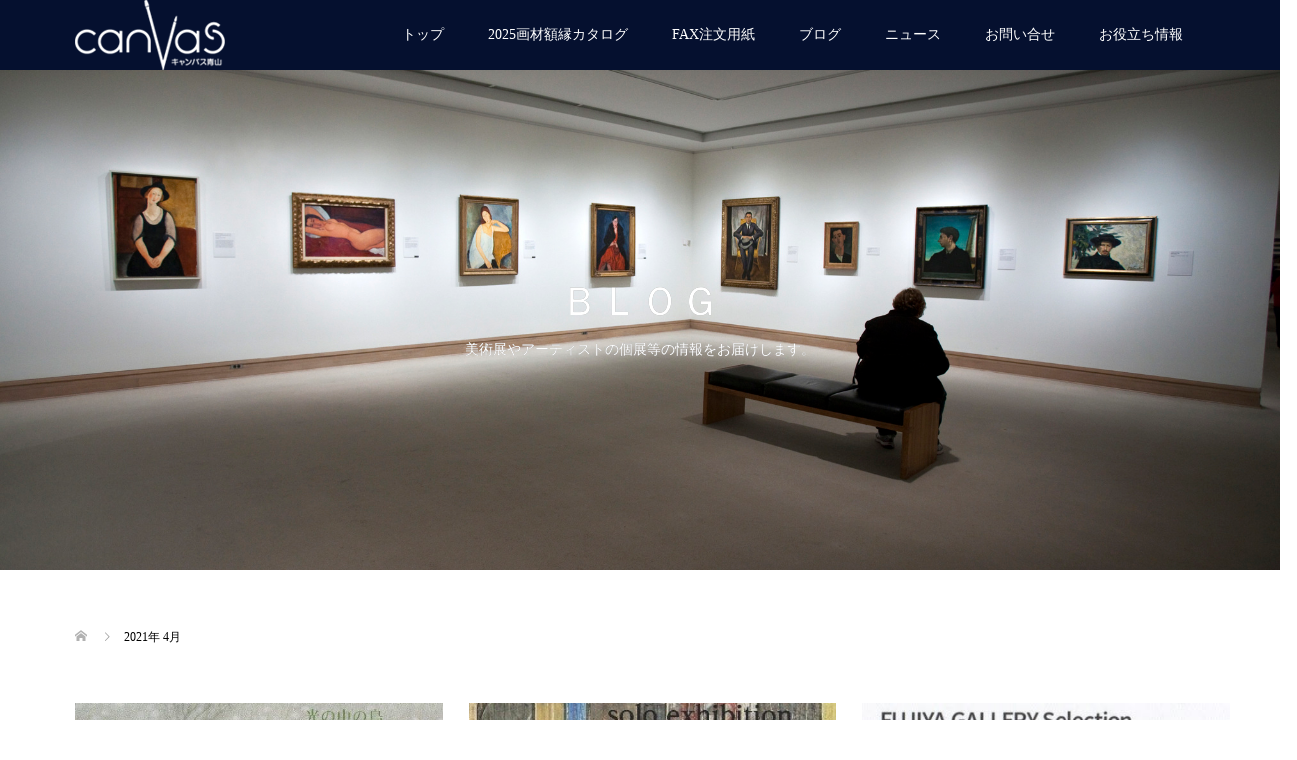

--- FILE ---
content_type: text/html; charset=UTF-8
request_url: http://canvas-net.jp/2021/04/
body_size: 12210
content:
<!DOCTYPE html>
<html lang="ja">
<head>
<meta charset="UTF-8">
<meta name="description" content="2021年 4月の記事一覧">
<meta name="viewport" content="width=device-width">
<title>2021年 4月の記事一覧 &#8211; キャンバス青山</title>
<meta name='robots' content='max-image-preview:large' />
<link rel='dns-prefetch' href='//s.w.org' />
<script type="text/javascript">
window._wpemojiSettings = {"baseUrl":"https:\/\/s.w.org\/images\/core\/emoji\/13.1.0\/72x72\/","ext":".png","svgUrl":"https:\/\/s.w.org\/images\/core\/emoji\/13.1.0\/svg\/","svgExt":".svg","source":{"concatemoji":"http:\/\/canvas-net.jp\/kanri2\/wp-includes\/js\/wp-emoji-release.min.js?ver=5.9.12"}};
/*! This file is auto-generated */
!function(e,a,t){var n,r,o,i=a.createElement("canvas"),p=i.getContext&&i.getContext("2d");function s(e,t){var a=String.fromCharCode;p.clearRect(0,0,i.width,i.height),p.fillText(a.apply(this,e),0,0);e=i.toDataURL();return p.clearRect(0,0,i.width,i.height),p.fillText(a.apply(this,t),0,0),e===i.toDataURL()}function c(e){var t=a.createElement("script");t.src=e,t.defer=t.type="text/javascript",a.getElementsByTagName("head")[0].appendChild(t)}for(o=Array("flag","emoji"),t.supports={everything:!0,everythingExceptFlag:!0},r=0;r<o.length;r++)t.supports[o[r]]=function(e){if(!p||!p.fillText)return!1;switch(p.textBaseline="top",p.font="600 32px Arial",e){case"flag":return s([127987,65039,8205,9895,65039],[127987,65039,8203,9895,65039])?!1:!s([55356,56826,55356,56819],[55356,56826,8203,55356,56819])&&!s([55356,57332,56128,56423,56128,56418,56128,56421,56128,56430,56128,56423,56128,56447],[55356,57332,8203,56128,56423,8203,56128,56418,8203,56128,56421,8203,56128,56430,8203,56128,56423,8203,56128,56447]);case"emoji":return!s([10084,65039,8205,55357,56613],[10084,65039,8203,55357,56613])}return!1}(o[r]),t.supports.everything=t.supports.everything&&t.supports[o[r]],"flag"!==o[r]&&(t.supports.everythingExceptFlag=t.supports.everythingExceptFlag&&t.supports[o[r]]);t.supports.everythingExceptFlag=t.supports.everythingExceptFlag&&!t.supports.flag,t.DOMReady=!1,t.readyCallback=function(){t.DOMReady=!0},t.supports.everything||(n=function(){t.readyCallback()},a.addEventListener?(a.addEventListener("DOMContentLoaded",n,!1),e.addEventListener("load",n,!1)):(e.attachEvent("onload",n),a.attachEvent("onreadystatechange",function(){"complete"===a.readyState&&t.readyCallback()})),(n=t.source||{}).concatemoji?c(n.concatemoji):n.wpemoji&&n.twemoji&&(c(n.twemoji),c(n.wpemoji)))}(window,document,window._wpemojiSettings);
</script>
<style type="text/css">
img.wp-smiley,
img.emoji {
	display: inline !important;
	border: none !important;
	box-shadow: none !important;
	height: 1em !important;
	width: 1em !important;
	margin: 0 0.07em !important;
	vertical-align: -0.1em !important;
	background: none !important;
	padding: 0 !important;
}
</style>
	<link rel='stylesheet' id='wp-block-library-css'  href='http://canvas-net.jp/kanri2/wp-includes/css/dist/block-library/style.min.css?ver=5.9.12' type='text/css' media='all' />
<style id='wp-block-library-inline-css' type='text/css'>
.has-text-align-justify{text-align:justify;}
</style>
<link rel='stylesheet' id='mediaelement-css'  href='http://canvas-net.jp/kanri2/wp-includes/js/mediaelement/mediaelementplayer-legacy.min.css?ver=4.2.16' type='text/css' media='all' />
<link rel='stylesheet' id='wp-mediaelement-css'  href='http://canvas-net.jp/kanri2/wp-includes/js/mediaelement/wp-mediaelement.min.css?ver=5.9.12' type='text/css' media='all' />
<style id='global-styles-inline-css' type='text/css'>
body{--wp--preset--color--black: #000000;--wp--preset--color--cyan-bluish-gray: #abb8c3;--wp--preset--color--white: #ffffff;--wp--preset--color--pale-pink: #f78da7;--wp--preset--color--vivid-red: #cf2e2e;--wp--preset--color--luminous-vivid-orange: #ff6900;--wp--preset--color--luminous-vivid-amber: #fcb900;--wp--preset--color--light-green-cyan: #7bdcb5;--wp--preset--color--vivid-green-cyan: #00d084;--wp--preset--color--pale-cyan-blue: #8ed1fc;--wp--preset--color--vivid-cyan-blue: #0693e3;--wp--preset--color--vivid-purple: #9b51e0;--wp--preset--gradient--vivid-cyan-blue-to-vivid-purple: linear-gradient(135deg,rgba(6,147,227,1) 0%,rgb(155,81,224) 100%);--wp--preset--gradient--light-green-cyan-to-vivid-green-cyan: linear-gradient(135deg,rgb(122,220,180) 0%,rgb(0,208,130) 100%);--wp--preset--gradient--luminous-vivid-amber-to-luminous-vivid-orange: linear-gradient(135deg,rgba(252,185,0,1) 0%,rgba(255,105,0,1) 100%);--wp--preset--gradient--luminous-vivid-orange-to-vivid-red: linear-gradient(135deg,rgba(255,105,0,1) 0%,rgb(207,46,46) 100%);--wp--preset--gradient--very-light-gray-to-cyan-bluish-gray: linear-gradient(135deg,rgb(238,238,238) 0%,rgb(169,184,195) 100%);--wp--preset--gradient--cool-to-warm-spectrum: linear-gradient(135deg,rgb(74,234,220) 0%,rgb(151,120,209) 20%,rgb(207,42,186) 40%,rgb(238,44,130) 60%,rgb(251,105,98) 80%,rgb(254,248,76) 100%);--wp--preset--gradient--blush-light-purple: linear-gradient(135deg,rgb(255,206,236) 0%,rgb(152,150,240) 100%);--wp--preset--gradient--blush-bordeaux: linear-gradient(135deg,rgb(254,205,165) 0%,rgb(254,45,45) 50%,rgb(107,0,62) 100%);--wp--preset--gradient--luminous-dusk: linear-gradient(135deg,rgb(255,203,112) 0%,rgb(199,81,192) 50%,rgb(65,88,208) 100%);--wp--preset--gradient--pale-ocean: linear-gradient(135deg,rgb(255,245,203) 0%,rgb(182,227,212) 50%,rgb(51,167,181) 100%);--wp--preset--gradient--electric-grass: linear-gradient(135deg,rgb(202,248,128) 0%,rgb(113,206,126) 100%);--wp--preset--gradient--midnight: linear-gradient(135deg,rgb(2,3,129) 0%,rgb(40,116,252) 100%);--wp--preset--duotone--dark-grayscale: url('#wp-duotone-dark-grayscale');--wp--preset--duotone--grayscale: url('#wp-duotone-grayscale');--wp--preset--duotone--purple-yellow: url('#wp-duotone-purple-yellow');--wp--preset--duotone--blue-red: url('#wp-duotone-blue-red');--wp--preset--duotone--midnight: url('#wp-duotone-midnight');--wp--preset--duotone--magenta-yellow: url('#wp-duotone-magenta-yellow');--wp--preset--duotone--purple-green: url('#wp-duotone-purple-green');--wp--preset--duotone--blue-orange: url('#wp-duotone-blue-orange');--wp--preset--font-size--small: 13px;--wp--preset--font-size--medium: 20px;--wp--preset--font-size--large: 36px;--wp--preset--font-size--x-large: 42px;}.has-black-color{color: var(--wp--preset--color--black) !important;}.has-cyan-bluish-gray-color{color: var(--wp--preset--color--cyan-bluish-gray) !important;}.has-white-color{color: var(--wp--preset--color--white) !important;}.has-pale-pink-color{color: var(--wp--preset--color--pale-pink) !important;}.has-vivid-red-color{color: var(--wp--preset--color--vivid-red) !important;}.has-luminous-vivid-orange-color{color: var(--wp--preset--color--luminous-vivid-orange) !important;}.has-luminous-vivid-amber-color{color: var(--wp--preset--color--luminous-vivid-amber) !important;}.has-light-green-cyan-color{color: var(--wp--preset--color--light-green-cyan) !important;}.has-vivid-green-cyan-color{color: var(--wp--preset--color--vivid-green-cyan) !important;}.has-pale-cyan-blue-color{color: var(--wp--preset--color--pale-cyan-blue) !important;}.has-vivid-cyan-blue-color{color: var(--wp--preset--color--vivid-cyan-blue) !important;}.has-vivid-purple-color{color: var(--wp--preset--color--vivid-purple) !important;}.has-black-background-color{background-color: var(--wp--preset--color--black) !important;}.has-cyan-bluish-gray-background-color{background-color: var(--wp--preset--color--cyan-bluish-gray) !important;}.has-white-background-color{background-color: var(--wp--preset--color--white) !important;}.has-pale-pink-background-color{background-color: var(--wp--preset--color--pale-pink) !important;}.has-vivid-red-background-color{background-color: var(--wp--preset--color--vivid-red) !important;}.has-luminous-vivid-orange-background-color{background-color: var(--wp--preset--color--luminous-vivid-orange) !important;}.has-luminous-vivid-amber-background-color{background-color: var(--wp--preset--color--luminous-vivid-amber) !important;}.has-light-green-cyan-background-color{background-color: var(--wp--preset--color--light-green-cyan) !important;}.has-vivid-green-cyan-background-color{background-color: var(--wp--preset--color--vivid-green-cyan) !important;}.has-pale-cyan-blue-background-color{background-color: var(--wp--preset--color--pale-cyan-blue) !important;}.has-vivid-cyan-blue-background-color{background-color: var(--wp--preset--color--vivid-cyan-blue) !important;}.has-vivid-purple-background-color{background-color: var(--wp--preset--color--vivid-purple) !important;}.has-black-border-color{border-color: var(--wp--preset--color--black) !important;}.has-cyan-bluish-gray-border-color{border-color: var(--wp--preset--color--cyan-bluish-gray) !important;}.has-white-border-color{border-color: var(--wp--preset--color--white) !important;}.has-pale-pink-border-color{border-color: var(--wp--preset--color--pale-pink) !important;}.has-vivid-red-border-color{border-color: var(--wp--preset--color--vivid-red) !important;}.has-luminous-vivid-orange-border-color{border-color: var(--wp--preset--color--luminous-vivid-orange) !important;}.has-luminous-vivid-amber-border-color{border-color: var(--wp--preset--color--luminous-vivid-amber) !important;}.has-light-green-cyan-border-color{border-color: var(--wp--preset--color--light-green-cyan) !important;}.has-vivid-green-cyan-border-color{border-color: var(--wp--preset--color--vivid-green-cyan) !important;}.has-pale-cyan-blue-border-color{border-color: var(--wp--preset--color--pale-cyan-blue) !important;}.has-vivid-cyan-blue-border-color{border-color: var(--wp--preset--color--vivid-cyan-blue) !important;}.has-vivid-purple-border-color{border-color: var(--wp--preset--color--vivid-purple) !important;}.has-vivid-cyan-blue-to-vivid-purple-gradient-background{background: var(--wp--preset--gradient--vivid-cyan-blue-to-vivid-purple) !important;}.has-light-green-cyan-to-vivid-green-cyan-gradient-background{background: var(--wp--preset--gradient--light-green-cyan-to-vivid-green-cyan) !important;}.has-luminous-vivid-amber-to-luminous-vivid-orange-gradient-background{background: var(--wp--preset--gradient--luminous-vivid-amber-to-luminous-vivid-orange) !important;}.has-luminous-vivid-orange-to-vivid-red-gradient-background{background: var(--wp--preset--gradient--luminous-vivid-orange-to-vivid-red) !important;}.has-very-light-gray-to-cyan-bluish-gray-gradient-background{background: var(--wp--preset--gradient--very-light-gray-to-cyan-bluish-gray) !important;}.has-cool-to-warm-spectrum-gradient-background{background: var(--wp--preset--gradient--cool-to-warm-spectrum) !important;}.has-blush-light-purple-gradient-background{background: var(--wp--preset--gradient--blush-light-purple) !important;}.has-blush-bordeaux-gradient-background{background: var(--wp--preset--gradient--blush-bordeaux) !important;}.has-luminous-dusk-gradient-background{background: var(--wp--preset--gradient--luminous-dusk) !important;}.has-pale-ocean-gradient-background{background: var(--wp--preset--gradient--pale-ocean) !important;}.has-electric-grass-gradient-background{background: var(--wp--preset--gradient--electric-grass) !important;}.has-midnight-gradient-background{background: var(--wp--preset--gradient--midnight) !important;}.has-small-font-size{font-size: var(--wp--preset--font-size--small) !important;}.has-medium-font-size{font-size: var(--wp--preset--font-size--medium) !important;}.has-large-font-size{font-size: var(--wp--preset--font-size--large) !important;}.has-x-large-font-size{font-size: var(--wp--preset--font-size--x-large) !important;}
</style>
<link rel='stylesheet' id='contact-form-7-css'  href='http://canvas-net.jp/kanri2/wp-content/plugins/contact-form-7/includes/css/styles.css?ver=5.3.2' type='text/css' media='all' />
<link rel='stylesheet' id='oops-slick-css'  href='http://canvas-net.jp/kanri2/wp-content/themes/oops_tcd048/css/slick.min.css?ver=5.9.12' type='text/css' media='all' />
<link rel='stylesheet' id='oops-slick-theme-css'  href='http://canvas-net.jp/kanri2/wp-content/themes/oops_tcd048/css/slick-theme.min.css?ver=5.9.12' type='text/css' media='all' />
<link rel='stylesheet' id='oops-style-css'  href='http://canvas-net.jp/kanri2/wp-content/themes/oops_tcd048/style.css?ver=1.4' type='text/css' media='all' />
<link rel='stylesheet' id='oops-responsive-css'  href='http://canvas-net.jp/kanri2/wp-content/themes/oops_tcd048/responsive.min.css?ver=1.4' type='text/css' media='all' />
<link rel='stylesheet' id='jetpack_css-css'  href='http://canvas-net.jp/kanri2/wp-content/plugins/jetpack/css/jetpack.css?ver=10.7.2' type='text/css' media='all' />
<script type='text/javascript' src='http://canvas-net.jp/kanri2/wp-includes/js/jquery/jquery.min.js?ver=3.6.0' id='jquery-core-js'></script>
<script type='text/javascript' src='http://canvas-net.jp/kanri2/wp-includes/js/jquery/jquery-migrate.min.js?ver=3.3.2' id='jquery-migrate-js'></script>
<script type='text/javascript' src='http://canvas-net.jp/kanri2/wp-content/themes/oops_tcd048/js/jquery.cookie.js?ver=1.4' id='oops-cookie-js'></script>
<link rel="https://api.w.org/" href="https://canvas-net.jp/wp-json/" /><link rel="EditURI" type="application/rsd+xml" title="RSD" href="https://canvas-net.jp/kanri2/xmlrpc.php?rsd" />
<link rel="wlwmanifest" type="application/wlwmanifest+xml" href="http://canvas-net.jp/kanri2/wp-includes/wlwmanifest.xml" /> 
<meta name="generator" content="WordPress 5.9.12" />
<style type='text/css'>img#wpstats{display:none}</style>
	<style>
.p-footer-cta--1 .p-footer-cta__catch { color: #ffffff; }
.p-footer-cta--1 .p-footer-cta__desc { color: #999999; }
.p-footer-cta--1 .p-footer-cta__inner { background: rgba( 0, 0, 0, 1); }
.p-footer-cta--1 .p-footer-cta__btn { background: #ff8000; }
.p-footer-cta--1 .p-footer-cta__btn:hover { background: #444444; }
.p-footer-cta--2 .p-footer-cta__catch { color: #ffffff; }
.p-footer-cta--2 .p-footer-cta__desc { color: #999999; }
.p-footer-cta--2 .p-footer-cta__inner { background: rgba( 0, 0, 0, 1); }
.p-footer-cta--2 .p-footer-cta__btn { background: #ff8000; }
.p-footer-cta--2 .p-footer-cta__btn:hover { background: #444444; }
.p-footer-cta--3 .p-footer-cta__catch { color: #ffffff; }
.p-footer-cta--3 .p-footer-cta__desc { color: #999999; }
.p-footer-cta--3 .p-footer-cta__inner { background: rgba( 0, 0, 0, 1); }
.p-footer-cta--3 .p-footer-cta__btn { background: #ff8000; }
.p-footer-cta--3 .p-footer-cta__btn:hover { background: #444444; }
</style>
<style>
/* Primary color */
.p-global-nav .sub-menu a, .p-news-ticker, .p-widget-dropdown, .p-widget-dropdown select, .p-headline, .p-latest-news__title, .l-footer, .p-menu-button.is-active { background: #121d1f; }

/* Secondary color */
.p-global-nav .sub-menu li a:hover, .p-widget-search__submit:hover, .p-button, .p-review__button:hover, .p-pager__item a:hover, .c-comment__form-submit:hover { background: #4856f2; }
.l-header--large .p-global-nav > li > a:hover, .l-header--large.is-active .p-global-nav > li > a:hover, .p-global-nav > .current-menu-item > a, .p-global-nav > li > a:hover, .p-global-nav .current-menu-item > a .p-widget-list a:hover, .p-news-ticker__item-date { color: #4856f2; }

/* Tertiary color */
.p-button:hover, .slick-dots li.slick-active, .slick-dots li:hover { background: #2e2966; }
.p-article01__title a:hover, .p-article01__category a:hover, .p-footer-blog__archive-link:hover, .p-footer-nav a:hover, .p-social-nav__item a:hover, .p-index-content07__archive-link:hover, .p-news-ticker__archive-link:hover { color: #2e2966; }

/* font type */
body { font-family: "Times New Roman", "游明朝", "Yu Mincho", "游明朝体", "YuMincho", "ヒラギノ明朝 Pro W3", "Hiragino Mincho Pro", "HiraMinProN-W3", "HGS明朝E", "ＭＳ Ｐ明朝", "MS PMincho", serif; }

/* headline font type */
.p-index-slider__item-catch, .p-index-content01__catch, .p-index-content02__item-catch, .p-showcase__catch, .p-index-content04__catch, .p-index-content06__item-catch, .p-index-content07__catch, .p-index-content09__catch, .p-footer-blog__catch, .p-article01__title, .p-page-header__title, .p-headline, .p-article02__title, .p-latest-news__title h2, .p-review__name, .p-review-header__title, #js-header-video .caption .title, #js-header-youtube .caption .title {
font-family: "Times New Roman", "游明朝", "Yu Mincho", "游明朝体", "YuMincho", "ヒラギノ明朝 Pro W3", "Hiragino Mincho Pro", "HiraMinProN-W3", "HGS明朝E", "ＭＳ Ｐ明朝", "MS PMincho", serif; font-weight: 500;
}

.p-index-slider__item:nth-child(1) .p-button { background: #ff8000; color: #000000; }
.p-index-slider__item:nth-child(1) .p-button:hover { background: #e37100; color: #ffffff; }
.p-index-slider__item:nth-child(2) .p-button { background: #ff8000; color: #000000; }
.p-index-slider__item:nth-child(2) .p-button:hover { background: #e37100; color: #ffffff; }
.p-index-slider__item:nth-child(3) .p-button { background: #ff8000; color: #000000; }
.p-index-slider__item:nth-child(3) .p-button:hover { background: #e37100; color: #ffffff; }
/* load */
@-webkit-keyframes loading-square-loader {
  0% { box-shadow: 16px -8px rgba(18, 29, 31, 0), 32px 0 rgba(18, 29, 31, 0), 0 -16px rgba(18, 29, 31, 0), 16px -16px rgba(18, 29, 31, 0), 32px -16px rgba(18, 29, 31, 0), 0 -32px rgba(18, 29, 31, 0), 16px -32px rgba(18, 29, 31, 0), 32px -32px rgba(242, 205, 123, 0); }
  5% { box-shadow: 16px -8px rgba(18, 29, 31, 0), 32px 0 rgba(18, 29, 31, 0), 0 -16px rgba(18, 29, 31, 0), 16px -16px rgba(18, 29, 31, 0), 32px -16px rgba(18, 29, 31, 0), 0 -32px rgba(18, 29, 31, 0), 16px -32px rgba(18, 29, 31, 0), 32px -32px rgba(242, 205, 123, 0); }
  10% { box-shadow: 16px 0 rgba(18, 29, 31, 1), 32px -8px rgba(18, 29, 31, 0), 0 -16px rgba(18, 29, 31, 0), 16px -16px rgba(18, 29, 31, 0), 32px -16px rgba(18, 29, 31, 0), 0 -32px rgba(18, 29, 31, 0), 16px -32px rgba(18, 29, 31, 0), 32px -32px rgba(242, 205, 123, 0); }
  15% { box-shadow: 16px 0 rgba(18, 29, 31, 1), 32px 0 rgba(18, 29, 31, 1), 0 -24px rgba(18, 29, 31, 0), 16px -16px rgba(18, 29, 31, 0), 32px -16px rgba(18, 29, 31, 0), 0 -32px rgba(18, 29, 31, 0), 16px -32px rgba(18, 29, 31, 0), 32px -32px rgba(242, 205, 123, 0); }
  20% { box-shadow: 16px 0 rgba(18, 29, 31, 1), 32px 0 rgba(18, 29, 31, 1), 0 -16px rgba(18, 29, 31, 1), 16px -24px rgba(18, 29, 31, 0), 32px -16px rgba(18, 29, 31, 0), 0 -32px rgba(18, 29, 31, 0), 16px -32px rgba(18, 29, 31, 0), 32px -32px rgba(242, 205, 123, 0); }
  25% { box-shadow: 16px 0 rgba(18, 29, 31, 1), 32px 0 rgba(18, 29, 31, 1), 0 -16px rgba(18, 29, 31, 1), 16px -16px rgba(18, 29, 31, 1), 32px -24px rgba(18, 29, 31, 0), 0 -32px rgba(18, 29, 31, 0), 16px -32px rgba(18, 29, 31, 0), 32px -32px rgba(242, 205, 123, 0); }
  30% { box-shadow: 16px 0 rgba(18, 29, 31, 1), 32px 0 rgba(18, 29, 31, 1), 0 -16px rgba(18, 29, 31, 1), 16px -16px rgba(18, 29, 31, 1), 32px -16px rgba(18, 29, 31, 1), 0 -50px rgba(18, 29, 31, 0), 16px -32px rgba(18, 29, 31, 0), 32px -32px rgba(242, 205, 123, 0); }
  35% { box-shadow: 16px 0 rgba(18, 29, 31, 1), 32px 0 rgba(18, 29, 31, 1), 0 -16px rgba(18, 29, 31, 1), 16px -16px rgba(18, 29, 31, 1), 32px -16px rgba(18, 29, 31, 1), 0 -32px rgba(18, 29, 31, 1), 16px -50px rgba(18, 29, 31, 0), 32px -32px rgba(242, 205, 123, 0); }
  40% { box-shadow: 16px 0 rgba(18, 29, 31, 1), 32px 0 rgba(18, 29, 31, 1), 0 -16px rgba(18, 29, 31, 1), 16px -16px rgba(18, 29, 31, 1), 32px -16px rgba(18, 29, 31, 1), 0 -32px rgba(18, 29, 31, 1), 16px -32px rgba(18, 29, 31, 1), 32px -50px rgba(242, 205, 123, 0); }
  45%, 55% { box-shadow: 16px 0 rgba(18, 29, 31, 1), 32px 0 rgba(18, 29, 31, 1), 0 -16px rgba(18, 29, 31, 1), 16px -16px rgba(18, 29, 31, 1), 32px -16px rgba(18, 29, 31, 1), 0 -32px rgba(18, 29, 31, 1), 16px -32px rgba(18, 29, 31, 1), 32px -32px rgba(72, 86, 242, 1); }
  60% { box-shadow: 16px 8px rgba(18, 29, 31, 0), 32px 0 rgba(18, 29, 31, 1), 0 -16px rgba(18, 29, 31, 1), 16px -16px rgba(18, 29, 31, 1), 32px -16px rgba(18, 29, 31, 1), 0 -32px rgba(18, 29, 31, 1), 16px -32px rgba(18, 29, 31, 1), 32px -32px rgba(72, 86, 242, 1); }
  65% { box-shadow: 16px 8px rgba(18, 29, 31, 0), 32px 8px rgba(18, 29, 31, 0), 0 -16px rgba(18, 29, 31, 1), 16px -16px rgba(18, 29, 31, 1), 32px -16px rgba(18, 29, 31, 1), 0 -32px rgba(18, 29, 31, 1), 16px -32px rgba(18, 29, 31, 1), 32px -32px rgba(72, 86, 242, 1); }
  70% { box-shadow: 16px 8px rgba(18, 29, 31, 0), 32px 8px rgba(18, 29, 31, 0), 0 -8px rgba(18, 29, 31, 0), 16px -16px rgba(18, 29, 31, 1), 32px -16px rgba(18, 29, 31, 1), 0 -32px rgba(18, 29, 31, 1), 16px -32px rgba(18, 29, 31, 1), 32px -32px rgba(72, 86, 242, 1); }
  75% { box-shadow: 16px 8px rgba(18, 29, 31, 0), 32px 8px rgba(18, 29, 31, 0), 0 -8px rgba(18, 29, 31, 0), 16px -8px rgba(18, 29, 31, 0), 32px -16px rgba(18, 29, 31, 1), 0 -32px rgba(18, 29, 31, 1), 16px -32px rgba(18, 29, 31, 1), 32px -32px rgba(72, 86, 242, 1); }
  80% { box-shadow: 16px 8px rgba(18, 29, 31, 0), 32px 8px rgba(18, 29, 31, 0), 0 -8px rgba(18, 29, 31, 0), 16px -8px rgba(18, 29, 31, 0), 32px -8px rgba(18, 29, 31, 0), 0 -32px rgba(18, 29, 31, 1), 16px -32px rgba(18, 29, 31, 1), 32px -32px rgba(72, 86, 242, 1); }
  85% { box-shadow: 16px 8px rgba(18, 29, 31, 0), 32px 8px rgba(18, 29, 31, 0), 0 -8px rgba(18, 29, 31, 0), 16px -8px rgba(18, 29, 31, 0), 32px -8px rgba(18, 29, 31, 0), 0 -24px rgba(18, 29, 31, 0), 16px -32px rgba(18, 29, 31, 1), 32px -32px rgba(72, 86, 242, 1); }
  90% { box-shadow: 16px 8px rgba(18, 29, 31, 0), 32px 8px rgba(18, 29, 31, 0), 0 -8px rgba(18, 29, 31, 0), 16px -8px rgba(18, 29, 31, 0), 32px -8px rgba(18, 29, 31, 0), 0 -24px rgba(18, 29, 31, 0), 16px -24px rgba(18, 29, 31, 0), 32px -32px rgba(72, 86, 242, 1); }
  95%, 100% { box-shadow: 16px 8px rgba(18, 29, 31, 0), 32px 8px rgba(18, 29, 31, 0), 0 -8px rgba(18, 29, 31, 0), 16px -8px rgba(18, 29, 31, 0), 32px -8px rgba(18, 29, 31, 0), 0 -24px rgba(18, 29, 31, 0), 16px -24px rgba(18, 29, 31, 0), 32px -24px rgba(72, 86, 242, 0); }
}
@keyframes loading-square-loader {
  0% { box-shadow: 16px -8px rgba(18, 29, 31, 0), 32px 0 rgba(18, 29, 31, 0), 0 -16px rgba(18, 29, 31, 0), 16px -16px rgba(18, 29, 31, 0), 32px -16px rgba(18, 29, 31, 0), 0 -32px rgba(18, 29, 31, 0), 16px -32px rgba(18, 29, 31, 0), 32px -32px rgba(242, 205, 123, 0); }
  5% { box-shadow: 16px -8px rgba(18, 29, 31, 0), 32px 0 rgba(18, 29, 31, 0), 0 -16px rgba(18, 29, 31, 0), 16px -16px rgba(18, 29, 31, 0), 32px -16px rgba(18, 29, 31, 0), 0 -32px rgba(18, 29, 31, 0), 16px -32px rgba(18, 29, 31, 0), 32px -32px rgba(242, 205, 123, 0); }
  10% { box-shadow: 16px 0 rgba(18, 29, 31, 1), 32px -8px rgba(18, 29, 31, 0), 0 -16px rgba(18, 29, 31, 0), 16px -16px rgba(18, 29, 31, 0), 32px -16px rgba(18, 29, 31, 0), 0 -32px rgba(18, 29, 31, 0), 16px -32px rgba(18, 29, 31, 0), 32px -32px rgba(242, 205, 123, 0); }
  15% { box-shadow: 16px 0 rgba(18, 29, 31, 1), 32px 0 rgba(18, 29, 31, 1), 0 -24px rgba(18, 29, 31, 0), 16px -16px rgba(18, 29, 31, 0), 32px -16px rgba(18, 29, 31, 0), 0 -32px rgba(18, 29, 31, 0), 16px -32px rgba(18, 29, 31, 0), 32px -32px rgba(242, 205, 123, 0); }
  20% { box-shadow: 16px 0 rgba(18, 29, 31, 1), 32px 0 rgba(18, 29, 31, 1), 0 -16px rgba(18, 29, 31, 1), 16px -24px rgba(18, 29, 31, 0), 32px -16px rgba(18, 29, 31, 0), 0 -32px rgba(18, 29, 31, 0), 16px -32px rgba(18, 29, 31, 0), 32px -32px rgba(242, 205, 123, 0); }
  25% { box-shadow: 16px 0 rgba(18, 29, 31, 1), 32px 0 rgba(18, 29, 31, 1), 0 -16px rgba(18, 29, 31, 1), 16px -16px rgba(18, 29, 31, 1), 32px -24px rgba(18, 29, 31, 0), 0 -32px rgba(18, 29, 31, 0), 16px -32px rgba(18, 29, 31, 0), 32px -32px rgba(242, 205, 123, 0); }
  30% { box-shadow: 16px 0 rgba(18, 29, 31, 1), 32px 0 rgba(18, 29, 31, 1), 0 -16px rgba(18, 29, 31, 1), 16px -16px rgba(18, 29, 31, 1), 32px -16px rgba(18, 29, 31, 1), 0 -50px rgba(18, 29, 31, 0), 16px -32px rgba(18, 29, 31, 0), 32px -32px rgba(242, 205, 123, 0); }
  35% { box-shadow: 16px 0 rgba(18, 29, 31, 1), 32px 0 rgba(18, 29, 31, 1), 0 -16px rgba(18, 29, 31, 1), 16px -16px rgba(18, 29, 31, 1), 32px -16px rgba(18, 29, 31, 1), 0 -32px rgba(18, 29, 31, 1), 16px -50px rgba(18, 29, 31, 0), 32px -32px rgba(242, 205, 123, 0); }
  40% { box-shadow: 16px 0 rgba(18, 29, 31, 1), 32px 0 rgba(18, 29, 31, 1), 0 -16px rgba(18, 29, 31, 1), 16px -16px rgba(18, 29, 31, 1), 32px -16px rgba(18, 29, 31, 1), 0 -32px rgba(18, 29, 31, 1), 16px -32px rgba(18, 29, 31, 1), 32px -50px rgba(242, 205, 123, 0); }
  45%, 55% { box-shadow: 16px 0 rgba(18, 29, 31, 1), 32px 0 rgba(18, 29, 31, 1), 0 -16px rgba(18, 29, 31, 1), 16px -16px rgba(18, 29, 31, 1), 32px -16px rgba(18, 29, 31, 1), 0 -32px rgba(18, 29, 31, 1), 16px -32px rgba(18, 29, 31, 1), 32px -32px rgba(72, 86, 242, 1); }
  60% { box-shadow: 16px 8px rgba(18, 29, 31, 0), 32px 0 rgba(18, 29, 31, 1), 0 -16px rgba(18, 29, 31, 1), 16px -16px rgba(18, 29, 31, 1), 32px -16px rgba(18, 29, 31, 1), 0 -32px rgba(18, 29, 31, 1), 16px -32px rgba(18, 29, 31, 1), 32px -32px rgba(72, 86, 242, 1); }
  65% { box-shadow: 16px 8px rgba(18, 29, 31, 0), 32px 8px rgba(18, 29, 31, 0), 0 -16px rgba(18, 29, 31, 1), 16px -16px rgba(18, 29, 31, 1), 32px -16px rgba(18, 29, 31, 1), 0 -32px rgba(18, 29, 31, 1), 16px -32px rgba(18, 29, 31, 1), 32px -32px rgba(72, 86, 242, 1); }
  70% { box-shadow: 16px 8px rgba(18, 29, 31, 0), 32px 8px rgba(18, 29, 31, 0), 0 -8px rgba(18, 29, 31, 0), 16px -16px rgba(18, 29, 31, 1), 32px -16px rgba(18, 29, 31, 1), 0 -32px rgba(18, 29, 31, 1), 16px -32px rgba(18, 29, 31, 1), 32px -32px rgba(72, 86, 242, 1); }
  75% { box-shadow: 16px 8px rgba(18, 29, 31, 0), 32px 8px rgba(18, 29, 31, 0), 0 -8px rgba(18, 29, 31, 0), 16px -8px rgba(18, 29, 31, 0), 32px -16px rgba(18, 29, 31, 1), 0 -32px rgba(18, 29, 31, 1), 16px -32px rgba(18, 29, 31, 1), 32px -32px rgba(72, 86, 242, 1); }
  80% { box-shadow: 16px 8px rgba(18, 29, 31, 0), 32px 8px rgba(18, 29, 31, 0), 0 -8px rgba(18, 29, 31, 0), 16px -8px rgba(18, 29, 31, 0), 32px -8px rgba(18, 29, 31, 0), 0 -32px rgba(18, 29, 31, 1), 16px -32px rgba(18, 29, 31, 1), 32px -32px rgba(72, 86, 242, 1); }
  85% { box-shadow: 16px 8px rgba(18, 29, 31, 0), 32px 8px rgba(18, 29, 31, 0), 0 -8px rgba(18, 29, 31, 0), 16px -8px rgba(18, 29, 31, 0), 32px -8px rgba(18, 29, 31, 0), 0 -24px rgba(18, 29, 31, 0), 16px -32px rgba(18, 29, 31, 1), 32px -32px rgba(72, 86, 242, 1); }
  90% { box-shadow: 16px 8px rgba(18, 29, 31, 0), 32px 8px rgba(18, 29, 31, 0), 0 -8px rgba(18, 29, 31, 0), 16px -8px rgba(18, 29, 31, 0), 32px -8px rgba(18, 29, 31, 0), 0 -24px rgba(18, 29, 31, 0), 16px -24px rgba(18, 29, 31, 0), 32px -32px rgba(72, 86, 242, 1); }
  95%, 100% { box-shadow: 16px 8px rgba(18, 29, 31, 0), 32px 8px rgba(18, 29, 31, 0), 0 -8px rgba(18, 29, 31, 0), 16px -8px rgba(18, 29, 31, 0), 32px -8px rgba(18, 29, 31, 0), 0 -24px rgba(18, 29, 31, 0), 16px -24px rgba(18, 29, 31, 0), 32px -24px rgba(72, 86, 242, 0); }
}

.c-load--type2:before { box-shadow: 16px 0 0 rgba(18, 29, 31, 1), 32px 0 0 rgba(18, 29, 31, 1), 0 -16px 0 rgba(18, 29, 31, 1), 16px -16px 0 rgba(18, 29, 31, 1), 32px -16px 0 rgba(18, 29, 31, 1), 0 -32px rgba(18, 29, 31, 1), 16px -32px rgba(18, 29, 31, 1), 32px -32px rgba(72, 86, 242, 0); }
.c-load--type2:after { background-color: rgba(72, 86, 242, 1); }
.c-load--type1 { border: 3px solid rgba(18, 29, 31, 0.2); border-top-color: #121d1f; }
#site_loader_animation.c-load--type3 i { background: #121d1f; }

/* hover effect */
.p-hover-effect--type1:hover img { -webkit-transform: scale(1.2) rotate(2deg); transform: scale(1.2) rotate(2deg); }
.p-hover-effect--type2 img { margin-left: 15px; -webkit-transform: scale(1.2) translate3d(-15px, 0, 0); transform: scale(1.2) translate3d(-15px, 0, 0);}
.p-hover-effect--type2:hover img { opacity: 0.5 }
.p-hover-effect--type3 { background: #ffffff; }
.p-hover-effect--type3:hover img { opacity: 0.5; }

/* Page header */
.p-page-header::before { background: rgba(20, 20, 20, 0) }

/* Entry body */
.p-entry__body a { color: #3753f2; }

/* Header */
.l-header, .l-header--large.is-active { background: rgba(5, 16, 47, 1); }
.l-header__logo a { color: #ffffff; } 
.p-global-nav > li > a, .l-header--large.is-active .p-global-nav > li > a { color: #ffffff; }

/* Contents builder */

/* Footer bar */

/* Responsive */
@media only screen and (max-width: 1200px) {
.l-header, .l-header--large.is-active { background: #05102f; }
.p-global-nav { background: rgba(18, 29, 31, 0.8); }	
.l-header__logo a { color: #ffffff; } 
}
@media only screen and (max-width: 767px) {

@-webkit-keyframes loading-square-loader {
  0% { box-shadow: 10px -5px rgba(18, 29, 31, 0), 20px 0 rgba(18, 29, 31, 0), 0 -10px rgba(18, 29, 31, 0), 10px -10px rgba(18, 29, 31, 0), 20px -10px rgba(18, 29, 31, 0), 0 -20px rgba(18, 29, 31, 0), 10px -20px rgba(18, 29, 31, 0), 20px -20px rgba(242, 205, 123, 0); }
  5% { box-shadow: 10px -5px rgba(18, 29, 31, 0), 20px 0 rgba(18, 29, 31, 0), 0 -10px rgba(18, 29, 31, 0), 10px -10px rgba(18, 29, 31, 0), 20px -10px rgba(18, 29, 31, 0), 0 -20px rgba(18, 29, 31, 0), 10px -20px rgba(18, 29, 31, 0), 20px -20px rgba(242, 205, 123, 0); }
  10% { box-shadow: 10px 0 rgba(18, 29, 31, 1), 20px -5px rgba(18, 29, 31, 0), 0 -10px rgba(18, 29, 31, 0), 10px -10px rgba(18, 29, 31, 0), 20px -10px rgba(18, 29, 31, 0), 0 -20px rgba(18, 29, 31, 0), 10px -20px rgba(18, 29, 31, 0), 20px -20px rgba(242, 205, 123, 0); }
  15% { box-shadow: 10px 0 rgba(18, 29, 31, 1), 20px 0 rgba(18, 29, 31, 1), 0 -15px rgba(18, 29, 31, 0), 10px -10px rgba(18, 29, 31, 0), 20px -10px rgba(18, 29, 31, 0), 0 -20px rgba(18, 29, 31, 0), 10px -20px rgba(18, 29, 31, 0), 20px -20px rgba(242, 205, 123, 0); }
  20% { box-shadow: 10px 0 rgba(18, 29, 31, 1), 20px 0 rgba(18, 29, 31, 1), 0 -10px rgba(18, 29, 31, 1), 10px -15px rgba(18, 29, 31, 0), 20px -10px rgba(18, 29, 31, 0), 0 -20px rgba(18, 29, 31, 0), 10px -20px rgba(18, 29, 31, 0), 20px -20px rgba(242, 205, 123, 0); }
  25% { box-shadow: 10px 0 rgba(18, 29, 31, 1), 20px 0 rgba(18, 29, 31, 1), 0 -10px rgba(18, 29, 31, 1), 10px -10px rgba(18, 29, 31, 1), 20px -15px rgba(18, 29, 31, 0), 0 -20px rgba(18, 29, 31, 0), 10px -20px rgba(18, 29, 31, 0), 20px -20px rgba(242, 205, 123, 0); }
  30% { box-shadow: 10px 0 rgba(18, 29, 31, 1), 20px 0 rgba(18, 29, 31, 1), 0 -10px rgba(18, 29, 31, 1), 10px -10px rgba(18, 29, 31, 1), 20px -10px rgba(18, 29, 31, 1), 0 -50px rgba(18, 29, 31, 0), 10px -20px rgba(18, 29, 31, 0), 20px -20px rgba(242, 205, 123, 0); }
  35% { box-shadow: 10px 0 rgba(18, 29, 31, 1), 20px 0 rgba(18, 29, 31, 1), 0 -10px rgba(18, 29, 31, 1), 10px -10px rgba(18, 29, 31, 1), 20px -10px rgba(18, 29, 31, 1), 0 -20px rgba(18, 29, 31, 1), 10px -50px rgba(18, 29, 31, 0), 20px -20px rgba(242, 205, 123, 0); }
  40% { box-shadow: 10px 0 rgba(18, 29, 31, 1), 20px 0 rgba(18, 29, 31, 1), 0 -10px rgba(18, 29, 31, 1), 10px -10px rgba(18, 29, 31, 1), 20px -10px rgba(18, 29, 31, 1), 0 -20px rgba(18, 29, 31, 1), 10px -20px rgba(18, 29, 31, 1), 20px -50px rgba(242, 205, 123, 0); }
  45%, 55% { box-shadow: 10px 0 rgba(18, 29, 31, 1), 20px 0 rgba(18, 29, 31, 1), 0 -10px rgba(18, 29, 31, 1), 10px -10px rgba(18, 29, 31, 1), 20px -10px rgba(18, 29, 31, 1), 0 -20px rgba(18, 29, 31, 1), 10px -20px rgba(18, 29, 31, 1), 20px -20px rgba(72, 86, 242, 1); }
  60% { box-shadow: 10px 5px rgba(18, 29, 31, 0), 20px 0 rgba(18, 29, 31, 1), 0 -10px rgba(18, 29, 31, 1), 10px -10px rgba(18, 29, 31, 1), 20px -10px rgba(18, 29, 31, 1), 0 -20px rgba(18, 29, 31, 1), 10px -20px rgba(18, 29, 31, 1), 20px -20px rgba(72, 86, 242, 1); }
  65% { box-shadow: 10px 5px rgba(18, 29, 31, 0), 20px 5px rgba(18, 29, 31, 0), 0 -10px rgba(18, 29, 31, 1), 10px -10px rgba(18, 29, 31, 1), 20px -10px rgba(18, 29, 31, 1), 0 -20px rgba(18, 29, 31, 1), 10px -20px rgba(18, 29, 31, 1), 20px -20px rgba(72, 86, 242, 1); }
  70% { box-shadow: 10px 5px rgba(18, 29, 31, 0), 20px 5px rgba(18, 29, 31, 0), 0 -5px rgba(18, 29, 31, 0), 10px -10px rgba(18, 29, 31, 1), 20px -10px rgba(18, 29, 31, 1), 0 -20px rgba(18, 29, 31, 1), 10px -20px rgba(18, 29, 31, 1), 20px -20px rgba(72, 86, 242, 1); }
  75% { box-shadow: 10px 5px rgba(18, 29, 31, 0), 20px 5px rgba(18, 29, 31, 0), 0 -5px rgba(18, 29, 31, 0), 10px -5px rgba(18, 29, 31, 0), 20px -10px rgba(18, 29, 31, 1), 0 -20px rgba(18, 29, 31, 1), 10px -20px rgba(18, 29, 31, 1), 20px -20px rgba(72, 86, 242, 1); }
  80% { box-shadow: 10px 5px rgba(18, 29, 31, 0), 20px 5px rgba(18, 29, 31, 0), 0 -5px rgba(18, 29, 31, 0), 10px -5px rgba(18, 29, 31, 0), 20px -5px rgba(18, 29, 31, 0), 0 -20px rgba(18, 29, 31, 1), 10px -20px rgba(18, 29, 31, 1), 20px -20px rgba(72, 86, 242, 1); }
  85% { box-shadow: 10px 5px rgba(18, 29, 31, 0), 20px 5px rgba(18, 29, 31, 0), 0 -5px rgba(18, 29, 31, 0), 10px -5px rgba(18, 29, 31, 0), 20px -5px rgba(18, 29, 31, 0), 0 -15px rgba(18, 29, 31, 0), 10px -20px rgba(18, 29, 31, 1), 20px -20px rgba(72, 86, 242, 1); }
  90% { box-shadow: 10px 5px rgba(18, 29, 31, 0), 20px 5px rgba(18, 29, 31, 0), 0 -5px rgba(18, 29, 31, 0), 10px -5px rgba(18, 29, 31, 0), 20px -5px rgba(18, 29, 31, 0), 0 -15px rgba(18, 29, 31, 0), 10px -15px rgba(18, 29, 31, 0), 20px -20px rgba(72, 86, 242, 1); }
  95%, 100% { box-shadow: 10px 5px rgba(18, 29, 31, 0), 20px 5px rgba(18, 29, 31, 0), 0 -5px rgba(18, 29, 31, 0), 10px -5px rgba(18, 29, 31, 0), 20px -5px rgba(18, 29, 31, 0), 0 -15px rgba(18, 29, 31, 0), 10px -15px rgba(18, 29, 31, 0), 20px -15px rgba(72, 86, 242, 0); }
}
@keyframes loading-square-loader {
  0% { box-shadow: 10px -5px rgba(18, 29, 31, 0), 20px 0 rgba(18, 29, 31, 0), 0 -10px rgba(18, 29, 31, 0), 10px -10px rgba(18, 29, 31, 0), 20px -10px rgba(18, 29, 31, 0), 0 -20px rgba(18, 29, 31, 0), 10px -20px rgba(18, 29, 31, 0), 20px -20px rgba(242, 205, 123, 0); }
  5% { box-shadow: 10px -5px rgba(18, 29, 31, 0), 20px 0 rgba(18, 29, 31, 0), 0 -10px rgba(18, 29, 31, 0), 10px -10px rgba(18, 29, 31, 0), 20px -10px rgba(18, 29, 31, 0), 0 -20px rgba(18, 29, 31, 0), 10px -20px rgba(18, 29, 31, 0), 20px -20px rgba(242, 205, 123, 0); }
  10% { box-shadow: 10px 0 rgba(18, 29, 31, 1), 20px -5px rgba(18, 29, 31, 0), 0 -10px rgba(18, 29, 31, 0), 10px -10px rgba(18, 29, 31, 0), 20px -10px rgba(18, 29, 31, 0), 0 -20px rgba(18, 29, 31, 0), 10px -20px rgba(18, 29, 31, 0), 20px -20px rgba(242, 205, 123, 0); }
  15% { box-shadow: 10px 0 rgba(18, 29, 31, 1), 20px 0 rgba(18, 29, 31, 1), 0 -15px rgba(18, 29, 31, 0), 10px -10px rgba(18, 29, 31, 0), 20px -10px rgba(18, 29, 31, 0), 0 -20px rgba(18, 29, 31, 0), 10px -20px rgba(18, 29, 31, 0), 20px -20px rgba(242, 205, 123, 0); }
  20% { box-shadow: 10px 0 rgba(18, 29, 31, 1), 20px 0 rgba(18, 29, 31, 1), 0 -10px rgba(18, 29, 31, 1), 10px -15px rgba(18, 29, 31, 0), 20px -10px rgba(18, 29, 31, 0), 0 -20px rgba(18, 29, 31, 0), 10px -20px rgba(18, 29, 31, 0), 20px -20px rgba(242, 205, 123, 0); }
  25% { box-shadow: 10px 0 rgba(18, 29, 31, 1), 20px 0 rgba(18, 29, 31, 1), 0 -10px rgba(18, 29, 31, 1), 10px -10px rgba(18, 29, 31, 1), 20px -15px rgba(18, 29, 31, 0), 0 -20px rgba(18, 29, 31, 0), 10px -20px rgba(18, 29, 31, 0), 20px -20px rgba(242, 205, 123, 0); }
  30% { box-shadow: 10px 0 rgba(18, 29, 31, 1), 20px 0 rgba(18, 29, 31, 1), 0 -10px rgba(18, 29, 31, 1), 10px -10px rgba(18, 29, 31, 1), 20px -10px rgba(18, 29, 31, 1), 0 -50px rgba(18, 29, 31, 0), 10px -20px rgba(18, 29, 31, 0), 20px -20px rgba(242, 205, 123, 0); }
  35% { box-shadow: 10px 0 rgba(18, 29, 31, 1), 20px 0 rgba(18, 29, 31, 1), 0 -10px rgba(18, 29, 31, 1), 10px -10px rgba(18, 29, 31, 1), 20px -10px rgba(18, 29, 31, 1), 0 -20px rgba(18, 29, 31, 1), 10px -50px rgba(18, 29, 31, 0), 20px -20px rgba(242, 205, 123, 0); }
  40% { box-shadow: 10px 0 rgba(18, 29, 31, 1), 20px 0 rgba(18, 29, 31, 1), 0 -10px rgba(18, 29, 31, 1), 10px -10px rgba(18, 29, 31, 1), 20px -10px rgba(18, 29, 31, 1), 0 -20px rgba(18, 29, 31, 1), 10px -20px rgba(18, 29, 31, 1), 20px -50px rgba(242, 205, 123, 0); }
  45%, 55% { box-shadow: 10px 0 rgba(18, 29, 31, 1), 20px 0 rgba(18, 29, 31, 1), 0 -10px rgba(18, 29, 31, 1), 10px -10px rgba(18, 29, 31, 1), 20px -10px rgba(18, 29, 31, 1), 0 -20px rgba(18, 29, 31, 1), 10px -20px rgba(18, 29, 31, 1), 20px -20px rgba(72, 86, 242, 1); }
  60% { box-shadow: 10px 5px rgba(18, 29, 31, 0), 20px 0 rgba(18, 29, 31, 1), 0 -10px rgba(18, 29, 31, 1), 10px -10px rgba(18, 29, 31, 1), 20px -10px rgba(18, 29, 31, 1), 0 -20px rgba(18, 29, 31, 1), 10px -20px rgba(18, 29, 31, 1), 20px -20px rgba(72, 86, 242, 1); }
  65% { box-shadow: 10px 5px rgba(18, 29, 31, 0), 20px 5px rgba(18, 29, 31, 0), 0 -10px rgba(18, 29, 31, 1), 10px -10px rgba(18, 29, 31, 1), 20px -10px rgba(18, 29, 31, 1), 0 -20px rgba(18, 29, 31, 1), 10px -20px rgba(18, 29, 31, 1), 20px -20px rgba(72, 86, 242, 1); }
  70% { box-shadow: 10px 5px rgba(18, 29, 31, 0), 20px 5px rgba(18, 29, 31, 0), 0 -5px rgba(18, 29, 31, 0), 10px -10px rgba(18, 29, 31, 1), 20px -10px rgba(18, 29, 31, 1), 0 -20px rgba(18, 29, 31, 1), 10px -20px rgba(18, 29, 31, 1), 20px -20px rgba(72, 86, 242, 1); }
  75% { box-shadow: 10px 5px rgba(18, 29, 31, 0), 20px 5px rgba(18, 29, 31, 0), 0 -5px rgba(18, 29, 31, 0), 10px -5px rgba(18, 29, 31, 0), 20px -10px rgba(18, 29, 31, 1), 0 -20px rgba(18, 29, 31, 1), 10px -20px rgba(18, 29, 31, 1), 20px -20px rgba(72, 86, 242, 1); }
  80% { box-shadow: 10px 5px rgba(18, 29, 31, 0), 20px 5px rgba(18, 29, 31, 0), 0 -5px rgba(18, 29, 31, 0), 10px -5px rgba(18, 29, 31, 0), 20px -5px rgba(18, 29, 31, 0), 0 -20px rgba(18, 29, 31, 1), 10px -20px rgba(18, 29, 31, 1), 20px -20px rgba(72, 86, 242, 1); }
  85% { box-shadow: 10px 5px rgba(18, 29, 31, 0), 20px 5px rgba(18, 29, 31, 0), 0 -5px rgba(18, 29, 31, 0), 10px -5px rgba(18, 29, 31, 0), 20px -5px rgba(18, 29, 31, 0), 0 -15px rgba(18, 29, 31, 0), 10px -20px rgba(18, 29, 31, 1), 20px -20px rgba(72, 86, 242, 1); }
  90% { box-shadow: 10px 5px rgba(18, 29, 31, 0), 20px 5px rgba(18, 29, 31, 0), 0 -5px rgba(18, 29, 31, 0), 10px -5px rgba(18, 29, 31, 0), 20px -5px rgba(18, 29, 31, 0), 0 -15px rgba(18, 29, 31, 0), 10px -15px rgba(18, 29, 31, 0), 20px -20px rgba(72, 86, 242, 1); }
  95%, 100% { box-shadow: 10px 5px rgba(18, 29, 31, 0), 20px 5px rgba(18, 29, 31, 0), 0 -5px rgba(18, 29, 31, 0), 10px -5px rgba(18, 29, 31, 0), 20px -5px rgba(18, 29, 31, 0), 0 -15px rgba(18, 29, 31, 0), 10px -15px rgba(18, 29, 31, 0), 20px -15px rgba(72, 86, 242, 0); }
}
.c-load--type2:before { box-shadow: 10px 0 0 rgba(18, 29, 31, 1), 20px 0 0 rgba(18, 29, 31, 1), 0 -10px 0 rgba(18, 29, 31, 1), 10px -10px 0 rgba(18, 29, 31, 1), 20px -10px 0 rgba(18, 29, 31, 1), 0 -20px rgba(18, 29, 31, 1), 10px -20px rgba(18, 29, 31, 1), 20px -20px rgba(72, 86, 242, 0); }

}

/* Custom CSS */
</style>
		<style type="text/css" id="wp-custom-css">
			.p-global-nav .sub-menu a, .p-news-ticker, .p-widget-dropdown, .p-widget-dropdown select, .p-headline, .p-latest-news__title, .l-footer, .p-menu-button.is-active {
    background: #ffffff;
}

.p-pagetop a {
    background: #1f1a35;
    color: #fff;
    display: block;
    height: 56px;
    position: relative;
}

.p-footer-blog__catch {
    color: #d7d3e8;
    font-size: 30px;
    line-height: 2.2;
    margin-bottom: 32px;
}

.p-global-nav .sub-menu a, .p-news-ticker, .p-widget-dropdown, .p-widget-dropdown select, .p-headline, .p-latest-news__title, .l-footer, .p-menu-button.is-active {
    background: #303645;
}

element.style {
    background: #2b2c38;
}		</style>
		</head>
<body>
<header id="js-header" class="l-header">
	<div class="l-header__inner">
				<div class="p-logo l-header__logo">
			<a href="https://canvas-net.jp/"><img src="https://canvas-net.jp/kanri2/wp-content/uploads/CAN-5-1.png" alt="キャンバス青山"></a>
		</div>
				<a href="#" id="js-menu-button" class="p-menu-button c-menu-button"></a>
<nav class="menu-%e3%82%b0%e3%83%ad%e3%83%bc%e3%83%90%e3%83%ab%e3%83%a1%e3%83%8b%e3%83%a5%e3%83%bc-container"><ul id="js-global-nav" class="p-global-nav u-clearfix"><li id="menu-item-713" class="menu-item menu-item-type-custom menu-item-object-custom menu-item-713"><a href="https://canvas-net.jp">トップ<span></span></a></li>
<li id="menu-item-151" class="menu-item menu-item-type-custom menu-item-object-custom menu-item-151"><a target="_blank" rel="noopener" href="https://canvas-net.jp/2025edition_catalog/index.html">2025画材額縁カタログ<span></span></a></li>
<li id="menu-item-193" class="menu-item menu-item-type-custom menu-item-object-custom menu-item-193"><a target="_blank" rel="noopener" href="https://canvas-net.jp/FAX_order.pdf">FAX注文用紙<span></span></a></li>
<li id="menu-item-327" class="menu-item menu-item-type-post_type menu-item-object-page current_page_parent menu-item-327"><a href="https://canvas-net.jp/%e3%83%96%e3%83%ad%e3%82%b0/">ブログ<span></span></a></li>
<li id="menu-item-466" class="menu-item menu-item-type-post_type_archive menu-item-object-news menu-item-466"><a href="https://canvas-net.jp/news/">ニュース<span></span></a></li>
<li id="menu-item-2680" class="menu-item menu-item-type-post_type menu-item-object-page menu-item-2680"><a href="https://canvas-net.jp/contact/">お問い合せ<span></span></a></li>
<li id="menu-item-196" class="menu-item menu-item-type-post_type menu-item-object-page menu-item-has-children menu-item-196"><a href="https://canvas-net.jp/%e3%81%8a%e5%bd%b9%e7%ab%8b%e3%81%a1%e6%83%85%e5%a0%b1/">お役立ち情報<span></span></a>
<ul class="sub-menu">
	<li id="menu-item-205" class="menu-item menu-item-type-post_type menu-item-object-page menu-item-205"><a href="https://canvas-net.jp/%e3%82%af%e3%82%b5%e3%82%ab%e3%83%99%e5%b0%82%e9%96%80%e5%ae%b6%e7%94%a8%e6%b2%b9%e7%b5%b5%e5%85%b7%e3%82%ab%e3%83%a9%e3%83%bc%e3%83%81%e3%83%a3%e3%83%bc%e3%83%88/">クサカベ専門家用油絵具カラーチャート<span></span></a></li>
	<li id="menu-item-208" class="menu-item menu-item-type-post_type menu-item-object-page menu-item-208"><a href="https://canvas-net.jp/%e5%bc%b5%e3%82%8a%e3%82%ad%e3%83%a3%e3%83%b3%e3%83%90%e3%82%b9%e3%81%ae%e3%82%b5%e3%82%a4%e3%82%ba%e8%a1%a8/">張りキャンバスのサイズ表<span></span></a></li>
	<li id="menu-item-211" class="menu-item menu-item-type-post_type menu-item-object-page menu-item-211"><a href="https://canvas-net.jp/%e9%a1%8d%e7%b8%81%e3%80%80%e3%82%b5%e3%82%a4%e3%82%ba%e8%a1%a8/">額縁　サイズ表<span></span></a></li>
</ul>
</li>
</ul></nav>	</div>
</header>
<main class="l-main">
		<header class="p-page-header" data-parallax="scroll" data-image-src="https://canvas-net.jp/kanri2/wp-content/uploads/pixta_30484268_M.jpg">
		<div class="p-page-header__inner l-inner" style="text-shadow: 0px 0px 0px #888888">
			<h1 class="p-page-header__title" style="color: #ffffff; font-size: 40px;">ＢＬＯＧ</h1>
			<p class="p-page-header__desc" style="color: #ffffff; font-size: 14px;">美術展やアーティストの個展等の情報をお届けします。</p>
		</div>
	</header>
	<div class="l-inner">
				<ul class="p-breadcrumb c-breadcrumb u-clearfix" itemscope itemtype="http://schema.org/BreadcrumbList">
			<li class="p-breadcrumb__item c-breadcrumb__item c-breadcrumb__item--home" itemprop="itemListElement" itemscope itemtype="http://schema.org/ListItem">
				<a href="https://canvas-net.jp/" itemprop="item"><span itemprop="name">HOME</span></a>
				<meta itemprop="position" content="1" />
			</li>
						<li class="p-breadcrumb__item c-breadcrumb__item" itemprop="itemListElement" itemscope itemtype="http://schema.org/ListItem"><span itemprop="name">2021年 4月</span><meta itemprop="position" content="2" /></li>
					</ul>
		<div id="js-infinitescroll" class="p-blog-list">
			<article class="p-blog-list__item p-article01" style="opacity: 0;">
      	<a class="p-article01__thumbnail p-hover-effect--type1" href="https://canvas-net.jp/%e5%86%85%e8%97%a4%e4%ba%94%e7%8e%8b%e8%89%af-%e6%97%a5%e6%9c%ac%e7%94%bb%e5%b1%95/">
<img width="420" height="360" src="https://canvas-net.jp/kanri2/wp-content/uploads/unnamed-5-2-420x360.jpg" class="attachment-size1 size-size1 wp-post-image" alt="" />				</a>
        <h2 class="p-article01__title"><a href="https://canvas-net.jp/%e5%86%85%e8%97%a4%e4%ba%94%e7%8e%8b%e8%89%af-%e6%97%a5%e6%9c%ac%e7%94%bb%e5%b1%95/">内藤五王良 日本画展</a></h2>
        <p class="p-article01__meta">
					<time class="p-article01__date" datetime="2021-04-15">2021.04.15</time><span class="p-article01__category"><a href="https://canvas-net.jp/category/%e6%97%a5%e6%9c%ac%e7%94%bb/" rel="category tag">日本画</a></span></p>
      		</article>
			<article class="p-blog-list__item p-article01" style="opacity: 0;">
      	<a class="p-article01__thumbnail p-hover-effect--type1" href="https://canvas-net.jp/%e5%ae%89%e8%97%a4%e5%85%8b%e4%b9%9f-solo-exhibition/">
<img width="419" height="360" src="https://canvas-net.jp/kanri2/wp-content/uploads/unnamed-4-3-419x360.jpg" class="attachment-size1 size-size1 wp-post-image" alt="" loading="lazy" />				</a>
        <h2 class="p-article01__title"><a href="https://canvas-net.jp/%e5%ae%89%e8%97%a4%e5%85%8b%e4%b9%9f-solo-exhibition/">安藤克也 solo exhibition</a></h2>
        <p class="p-article01__meta">
					<time class="p-article01__date" datetime="2021-04-15">2021.04.15</time><span class="p-article01__category"><a href="https://canvas-net.jp/category/koten/" rel="category tag">個展</a></span></p>
      		</article>
			<article class="p-blog-list__item p-article01" style="opacity: 0;">
      	<a class="p-article01__thumbnail p-hover-effect--type1" href="https://canvas-net.jp/%e9%86%8d%e9%86%90%e3%82%a4%e3%82%b5%e3%83%a0%e5%b1%95/">
<img width="420" height="245" src="https://canvas-net.jp/kanri2/wp-content/uploads/unnamed-1-7.jpg" class="attachment-size1 size-size1 wp-post-image" alt="" loading="lazy" srcset="https://canvas-net.jp/kanri2/wp-content/uploads/unnamed-1-7.jpg 420w, https://canvas-net.jp/kanri2/wp-content/uploads/unnamed-1-7-300x175.jpg 300w" sizes="(max-width: 420px) 100vw, 420px" />				</a>
        <h2 class="p-article01__title"><a href="https://canvas-net.jp/%e9%86%8d%e9%86%90%e3%82%a4%e3%82%b5%e3%83%a0%e5%b1%95/">醍醐イサム展</a></h2>
        <p class="p-article01__meta">
					<time class="p-article01__date" datetime="2021-04-15">2021.04.15</time><span class="p-article01__category"><a href="https://canvas-net.jp/category/koten/" rel="category tag">個展</a>, <a href="https://canvas-net.jp/category/%e6%b4%8b%e7%94%bb/" rel="category tag">洋画</a></span></p>
      		</article>
			<article class="p-blog-list__item p-article01" style="opacity: 0;">
      	<a class="p-article01__thumbnail p-hover-effect--type1" href="https://canvas-net.jp/%e5%b7%a5%e8%8a%b8%e3%83%bbkogei%e3%81%ae%e5%89%b5%e9%80%a0/">
<img width="420" height="200" src="https://canvas-net.jp/kanri2/wp-content/uploads/unnamed-10.jpg" class="attachment-size1 size-size1 wp-post-image" alt="" loading="lazy" srcset="https://canvas-net.jp/kanri2/wp-content/uploads/unnamed-10.jpg 420w, https://canvas-net.jp/kanri2/wp-content/uploads/unnamed-10-300x143.jpg 300w" sizes="(max-width: 420px) 100vw, 420px" />				</a>
        <h2 class="p-article01__title"><a href="https://canvas-net.jp/%e5%b7%a5%e8%8a%b8%e3%83%bbkogei%e3%81%ae%e5%89%b5%e9%80%a0/">工芸・Kogeiの創造</a></h2>
        <p class="p-article01__meta">
					<time class="p-article01__date" datetime="2021-04-09">2021.04.09</time><span class="p-article01__category"><a href="https://canvas-net.jp/category/koten/" rel="category tag">個展</a>, <a href="https://canvas-net.jp/category/%e5%b7%a5%e8%8a%b8/" rel="category tag">工芸</a></span></p>
      		</article>
			<article class="p-blog-list__item p-article01" style="opacity: 0;">
      	<a class="p-article01__thumbnail p-hover-effect--type1" href="https://canvas-net.jp/%e8%b1%8a%e5%b9%b3%e7%bf%a0%e9%a6%99%e3%83%bb%e6%b1%9f%e9%83%bd-%e8%a6%aa%e5%ad%90%e4%ba%8c%e4%ba%ba%e5%b1%95/">
<img width="420" height="329" src="https://canvas-net.jp/kanri2/wp-content/uploads/unnamed-2-3.jpg" class="attachment-size1 size-size1 wp-post-image" alt="" loading="lazy" srcset="https://canvas-net.jp/kanri2/wp-content/uploads/unnamed-2-3.jpg 420w, https://canvas-net.jp/kanri2/wp-content/uploads/unnamed-2-3-300x235.jpg 300w" sizes="(max-width: 420px) 100vw, 420px" />				</a>
        <h2 class="p-article01__title"><a href="https://canvas-net.jp/%e8%b1%8a%e5%b9%b3%e7%bf%a0%e9%a6%99%e3%83%bb%e6%b1%9f%e9%83%bd-%e8%a6%aa%e5%ad%90%e4%ba%8c%e4%ba%ba%e5%b1%95/">豊平翠香・江都 親子二人展</a></h2>
        <p class="p-article01__meta">
					<time class="p-article01__date" datetime="2021-04-02">2021.04.02</time><span class="p-article01__category"><a href="https://canvas-net.jp/category/%e5%b7%a5%e8%8a%b8/" rel="category tag">工芸</a></span></p>
      		</article>
			<article class="p-blog-list__item p-article01" style="opacity: 0;">
      	<a class="p-article01__thumbnail p-hover-effect--type1" href="https://canvas-net.jp/%e5%9f%bc%e7%8e%89%e7%9c%8c%e7%be%8e%e8%a1%93%e5%ae%b6%e5%8d%94%e4%bc%9a/">
<img width="420" height="360" src="https://canvas-net.jp/kanri2/wp-content/uploads/unnamed-8-420x360.jpg" class="attachment-size1 size-size1 wp-post-image" alt="" loading="lazy" />				</a>
        <h2 class="p-article01__title"><a href="https://canvas-net.jp/%e5%9f%bc%e7%8e%89%e7%9c%8c%e7%be%8e%e8%a1%93%e5%ae%b6%e5%8d%94%e4%bc%9a/">清水啓一郎　彫刻展-陽のあたる部屋-</a></h2>
        <p class="p-article01__meta">
					<time class="p-article01__date" datetime="2021-04-02">2021.04.02</time><span class="p-article01__category"><a href="https://canvas-net.jp/category/%e5%bd%ab%e5%88%bb/" rel="category tag">彫刻</a></span></p>
      		</article>
			<article class="p-blog-list__item p-article01" style="opacity: 0;">
      	<a class="p-article01__thumbnail p-hover-effect--type1" href="https://canvas-net.jp/%e7%ac%ac35%e5%9b%9e%e3%80%80%e6%97%a5%e6%b4%8b%e5%b1%95/">
<img width="720" height="360" src="https://canvas-net.jp/kanri2/wp-content/uploads/Scan2021-04-01_144633-1-720x360.jpg" class="attachment-size1 size-size1 wp-post-image" alt="" loading="lazy" />				</a>
        <h2 class="p-article01__title"><a href="https://canvas-net.jp/%e7%ac%ac35%e5%9b%9e%e3%80%80%e6%97%a5%e6%b4%8b%e5%b1%95/">第35回　日洋展</a></h2>
        <p class="p-article01__meta">
					<time class="p-article01__date" datetime="2021-04-01">2021.04.01</time><span class="p-article01__category"><a href="https://canvas-net.jp/category/kouboten/" rel="category tag">公募展</a></span></p>
      		</article>
		</div>
	</div>
	<div id="js-pagetop" class="p-pagetop"><a href="#"></a></div>
</main>
<footer class="l-footer">
	<div class="l-footer__inner l-inner">
		<div class="p-footer-blog">
			<h2 class="p-footer-blog__catch">ＢＬＯＧ</h2>
			<a class="p-footer-blog__archive-link" href="https://canvas-net.jp/%e3%83%96%e3%83%ad%e3%82%b0/"></a>			<div id="js-footer-blog__list" class="p-footer-blog__list">
				<div class="p-footer-blog__item-wrapper clearfix">
					<article class="p-footer-blog__item p-article01">
						<a class="p-article01__thumbnail p-hover-effect--type1" href="https://canvas-net.jp/20260119_atumaritodeai1gatuten/">
<img width="420" height="360" src="https://canvas-net.jp/kanri2/wp-content/uploads/20260116145634-420x360.jpg" class="attachment-size1 size-size1 wp-post-image" alt="" loading="lazy" />						</a>
						<h3 class="p-footer-blog__item-title p-article01__title"><a href="https://canvas-net.jp/20260119_atumaritodeai1gatuten/">2026あつまりと出会い1月展</a></h3>
						<p class="p-article01__meta"><time class="p-article01__date" datetime="2026-01-16">2026.01.16</time><span class="p-article01__category"><a href="https://canvas-net.jp/category/%e5%80%8b%e5%b1%95%e3%83%bb%e4%bc%81%e7%94%bb%e5%b1%95%e6%a1%88%e5%86%85/" rel="category tag">個展・企画展案内</a></span></p>
					</article>
					<article class="p-footer-blog__item p-article01">
						<a class="p-article01__thumbnail p-hover-effect--type1" href="https://canvas-net.jp/20260202_tosoryouiki/">
<img width="420" height="282" src="https://canvas-net.jp/kanri2/wp-content/uploads/20260116145738.jpg" class="attachment-size1 size-size1 wp-post-image" alt="" loading="lazy" srcset="https://canvas-net.jp/kanri2/wp-content/uploads/20260116145738.jpg 420w, https://canvas-net.jp/kanri2/wp-content/uploads/20260116145738-300x201.jpg 300w" sizes="(max-width: 420px) 100vw, 420px" />						</a>
						<h3 class="p-footer-blog__item-title p-article01__title"><a href="https://canvas-net.jp/20260202_tosoryouiki/">闘争領域</a></h3>
						<p class="p-article01__meta"><time class="p-article01__date" datetime="2026-01-16">2026.01.16</time><span class="p-article01__category"><a href="https://canvas-net.jp/category/%e5%80%8b%e5%b1%95%e3%83%bb%e4%bc%81%e7%94%bb%e5%b1%95%e6%a1%88%e5%86%85/" rel="category tag">個展・企画展案内</a></span></p>
					</article>
					<article class="p-footer-blog__item p-article01">
						<a class="p-article01__thumbnail p-hover-effect--type1" href="https://canvas-net.jp/20260215_ryutaroikeda/">
<img width="420" height="280" src="https://canvas-net.jp/kanri2/wp-content/uploads/20260113102624.jpg" class="attachment-size1 size-size1 wp-post-image" alt="" loading="lazy" srcset="https://canvas-net.jp/kanri2/wp-content/uploads/20260113102624.jpg 420w, https://canvas-net.jp/kanri2/wp-content/uploads/20260113102624-300x200.jpg 300w" sizes="(max-width: 420px) 100vw, 420px" />						</a>
						<h3 class="p-footer-blog__item-title p-article01__title"><a href="https://canvas-net.jp/20260215_ryutaroikeda/">池田竜太郎 展</a></h3>
						<p class="p-article01__meta"><time class="p-article01__date" datetime="2026-01-13">2026.01.13</time><span class="p-article01__category"><a href="https://canvas-net.jp/category/%e5%80%8b%e5%b1%95%e3%83%bb%e4%bc%81%e7%94%bb%e5%b1%95%e6%a1%88%e5%86%85/" rel="category tag">個展・企画展案内</a></span></p>
					</article>
					<article class="p-footer-blog__item p-article01">
						<a class="p-article01__thumbnail p-hover-effect--type1" href="https://canvas-net.jp/20260222_satokoikeda/">
<img width="420" height="284" src="https://canvas-net.jp/kanri2/wp-content/uploads/20260113102711.jpg" class="attachment-size1 size-size1 wp-post-image" alt="" loading="lazy" srcset="https://canvas-net.jp/kanri2/wp-content/uploads/20260113102711.jpg 420w, https://canvas-net.jp/kanri2/wp-content/uploads/20260113102711-300x203.jpg 300w" sizes="(max-width: 420px) 100vw, 420px" />						</a>
						<h3 class="p-footer-blog__item-title p-article01__title"><a href="https://canvas-net.jp/20260222_satokoikeda/">池田賢子 展</a></h3>
						<p class="p-article01__meta"><time class="p-article01__date" datetime="2026-01-13">2026.01.13</time><span class="p-article01__category"><a href="https://canvas-net.jp/category/%e5%80%8b%e5%b1%95%e3%83%bb%e4%bc%81%e7%94%bb%e5%b1%95%e6%a1%88%e5%86%85/" rel="category tag">個展・企画展案内</a></span></p>
					</article>
			
				</div>
				<div class="p-footer-blog__item-wrapper clearfix">
					<article class="p-footer-blog__item p-article01">
						<a class="p-article01__thumbnail p-hover-effect--type1" href="https://canvas-net.jp/20251213mjd1-miz/">
<img width="420" height="285" src="https://canvas-net.jp/kanri2/wp-content/uploads/20251212100736.jpg" class="attachment-size1 size-size1 wp-post-image" alt="" loading="lazy" srcset="https://canvas-net.jp/kanri2/wp-content/uploads/20251212100736.jpg 420w, https://canvas-net.jp/kanri2/wp-content/uploads/20251212100736-300x204.jpg 300w" sizes="(max-width: 420px) 100vw, 420px" />						</a>
						<h3 class="p-footer-blog__item-title p-article01__title"><a href="https://canvas-net.jp/20251213mjd1-miz/">MJD+1 miz・平澤重信・醍醐イサム・小山恭史</a></h3>
						<p class="p-article01__meta"><time class="p-article01__date" datetime="2025-12-12">2025.12.12</time><span class="p-article01__category"><a href="https://canvas-net.jp/category/%e5%80%8b%e5%b1%95%e3%83%bb%e4%bc%81%e7%94%bb%e5%b1%95%e6%a1%88%e5%86%85/" rel="category tag">個展・企画展案内</a></span></p>
					</article>
					<article class="p-footer-blog__item p-article01">
						<a class="p-article01__thumbnail p-hover-effect--type1" href="https://canvas-net.jp/20260130_46th_yakuinsinsyunten/">
<img width="420" height="360" src="https://canvas-net.jp/kanri2/wp-content/uploads/20251128150022-420x360.jpg" class="attachment-size1 size-size1 wp-post-image" alt="" loading="lazy" />						</a>
						<h3 class="p-footer-blog__item-title p-article01__title"><a href="https://canvas-net.jp/20260130_46th_yakuinsinsyunten/">第46回役員新春展 併催「大作展」</a></h3>
						<p class="p-article01__meta"><time class="p-article01__date" datetime="2025-11-28">2025.11.28</time><span class="p-article01__category"><a href="https://canvas-net.jp/category/%e5%80%8b%e5%b1%95%e3%83%bb%e4%bc%81%e7%94%bb%e5%b1%95%e6%a1%88%e5%86%85/" rel="category tag">個展・企画展案内</a></span></p>
					</article>
					<article class="p-footer-blog__item p-article01">
						<a class="p-article01__thumbnail p-hover-effect--type1" href="https://canvas-net.jp/20251201daigoisamu/">
<img width="420" height="282" src="https://canvas-net.jp/kanri2/wp-content/uploads/20251125164811-2.jpg" class="attachment-size1 size-size1 wp-post-image" alt="" loading="lazy" srcset="https://canvas-net.jp/kanri2/wp-content/uploads/20251125164811-2.jpg 420w, https://canvas-net.jp/kanri2/wp-content/uploads/20251125164811-2-300x201.jpg 300w" sizes="(max-width: 420px) 100vw, 420px" />						</a>
						<h3 class="p-footer-blog__item-title p-article01__title"><a href="https://canvas-net.jp/20251201daigoisamu/">醍醐イサム個展</a></h3>
						<p class="p-article01__meta"><time class="p-article01__date" datetime="2025-11-26">2025.11.26</time><span class="p-article01__category"><a href="https://canvas-net.jp/category/%e5%80%8b%e5%b1%95%e3%83%bb%e4%bc%81%e7%94%bb%e5%b1%95%e6%a1%88%e5%86%85/" rel="category tag">個展・企画展案内</a></span></p>
					</article>
					<article class="p-footer-blog__item p-article01">
						<a class="p-article01__thumbnail p-hover-effect--type1" href="https://canvas-net.jp/20251007_21th_suisai-renmei/">
<img width="420" height="360" src="https://canvas-net.jp/kanri2/wp-content/uploads/3f70179938e567155733afec66e61d65-420x360.webp" class="attachment-size1 size-size1 wp-post-image" alt="" loading="lazy" />						</a>
						<h3 class="p-footer-blog__item-title p-article01__title"><a href="https://canvas-net.jp/20251007_21th_suisai-renmei/">第21回水彩連盟埼玉西支部展</a></h3>
						<p class="p-article01__meta"><time class="p-article01__date" datetime="2025-09-19">2025.09.19</time><span class="p-article01__category"><a href="https://canvas-net.jp/category/%e5%80%8b%e5%b1%95%e3%83%bb%e4%bc%81%e7%94%bb%e5%b1%95%e6%a1%88%e5%86%85/" rel="category tag">個展・企画展案内</a></span></p>
					</article>
			
				</div>
				<div class="p-footer-blog__item-wrapper clearfix">
					<article class="p-footer-blog__item p-article01">
						<a class="p-article01__thumbnail p-hover-effect--type1" href="https://canvas-net.jp/20250831_za/">
<img width="420" height="360" src="https://canvas-net.jp/kanri2/wp-content/uploads/789de8ae40937015072f95cc029076a5-420x360.webp" class="attachment-size1 size-size1 wp-post-image" alt="" loading="lazy" />						</a>
						<h3 class="p-footer-blog__item-title p-article01__title"><a href="https://canvas-net.jp/20250831_za/">坐・琳派展　拾壱</a></h3>
						<p class="p-article01__meta"><time class="p-article01__date" datetime="2025-08-29">2025.08.29</time><span class="p-article01__category"><a href="https://canvas-net.jp/category/%e5%80%8b%e5%b1%95%e3%83%bb%e4%bc%81%e7%94%bb%e5%b1%95%e6%a1%88%e5%86%85/" rel="category tag">個展・企画展案内</a></span></p>
					</article>
					<article class="p-footer-blog__item p-article01">
						<a class="p-article01__thumbnail p-hover-effect--type1" href="https://canvas-net.jp/20250806_familia-at-home/">
<img width="420" height="360" src="https://canvas-net.jp/kanri2/wp-content/uploads/77f84646df4e0ca9a6199155200f265b-420x360.webp" class="attachment-size1 size-size1 wp-post-image" alt="" loading="lazy" />						</a>
						<h3 class="p-footer-blog__item-title p-article01__title"><a href="https://canvas-net.jp/20250806_familia-at-home/">彫刻 絵画 陶芸 Familia at home 四人展</a></h3>
						<p class="p-article01__meta"><time class="p-article01__date" datetime="2025-08-01">2025.08.01</time><span class="p-article01__category"><a href="https://canvas-net.jp/category/%e5%80%8b%e5%b1%95%e3%83%bb%e4%bc%81%e7%94%bb%e5%b1%95%e6%a1%88%e5%86%85/" rel="category tag">個展・企画展案内</a></span></p>
					</article>
					<article class="p-footer-blog__item p-article01">
						<a class="p-article01__thumbnail p-hover-effect--type1" href="https://canvas-net.jp/20250707_starta-in/">
<img width="420" height="282" src="https://canvas-net.jp/kanri2/wp-content/uploads/c3e61459d8f2007c00c86548808e1bc4.webp" class="attachment-size1 size-size1 wp-post-image" alt="" loading="lazy" srcset="https://canvas-net.jp/kanri2/wp-content/uploads/c3e61459d8f2007c00c86548808e1bc4.webp 420w, https://canvas-net.jp/kanri2/wp-content/uploads/c3e61459d8f2007c00c86548808e1bc4-300x201.webp 300w" sizes="(max-width: 420px) 100vw, 420px" />						</a>
						<h3 class="p-footer-blog__item-title p-article01__title"><a href="https://canvas-net.jp/20250707_starta-in/">STARTA IN 7月から始まる JULY</a></h3>
						<p class="p-article01__meta"><time class="p-article01__date" datetime="2025-07-18">2025.07.18</time><span class="p-article01__category"><a href="https://canvas-net.jp/category/%e5%80%8b%e5%b1%95%e3%83%bb%e4%bc%81%e7%94%bb%e5%b1%95%e6%a1%88%e5%86%85/" rel="category tag">個展・企画展案内</a></span></p>
					</article>
					<article class="p-footer-blog__item p-article01">
						<a class="p-article01__thumbnail p-hover-effect--type1" href="https://canvas-net.jp/20250708_daigoisamu/">
<img width="420" height="280" src="https://canvas-net.jp/kanri2/wp-content/uploads/54f67d39e43ea5391ee823aa22b952b5.jpg" class="attachment-size1 size-size1 wp-post-image" alt="" loading="lazy" srcset="https://canvas-net.jp/kanri2/wp-content/uploads/54f67d39e43ea5391ee823aa22b952b5.jpg 420w, https://canvas-net.jp/kanri2/wp-content/uploads/54f67d39e43ea5391ee823aa22b952b5-300x200.jpg 300w" sizes="(max-width: 420px) 100vw, 420px" />						</a>
						<h3 class="p-footer-blog__item-title p-article01__title"><a href="https://canvas-net.jp/20250708_daigoisamu/">醍醐イサム個展</a></h3>
						<p class="p-article01__meta"><time class="p-article01__date" datetime="2025-07-04">2025.07.04</time><span class="p-article01__category"><a href="https://canvas-net.jp/category/%e5%80%8b%e5%b1%95%e3%83%bb%e4%bc%81%e7%94%bb%e5%b1%95%e6%a1%88%e5%86%85/" rel="category tag">個展・企画展案内</a></span></p>
					</article>
				</div>
			</div>
		</div>
		<div class="l-footer__logo p-logo" style="font-size: 26px;">
<a href="https://canvas-net.jp/">キャンバス青山</a>
		</div>
		<p class="p-address">有限会社キャンバス青山　　　<br />
〒330-0072 埼玉県さいたま市浦和区領家4-4-2　<br />
TEL:048-881-5130　FAX:048-881-5131　<br />
MAIL:info@canvas-net.jp<br />
</p>
		<ul class="p-social-nav u-clearfix">
			<li class="p-social-nav__item p-social-nav__item--twitter"><a href="https://twitter.com/CanvasAoyama?lang=ja" target="_blank"></a></li><li class="p-social-nav__item p-social-nav__item--rss"><a href="https://canvas-net.jp/feed/" target="_blank"></a></li>		</ul>
<div class="menu-%e3%83%95%e3%83%83%e3%82%bf%e3%83%bc-container"><ul id="menu-%e3%83%95%e3%83%83%e3%82%bf%e3%83%bc" class="p-footer-nav"><li id="menu-item-2683" class="menu-item menu-item-type-post_type menu-item-object-page menu-item-2683"><a href="https://canvas-net.jp/%e4%bc%9a%e7%a4%be%e6%a6%82%e8%a6%81/">会社概要</a></li>
<li id="menu-item-2684" class="menu-item menu-item-type-post_type menu-item-object-page menu-item-2684"><a href="https://canvas-net.jp/%e7%89%b9%e5%ae%9a%e5%95%86%e5%8f%96%e5%bc%95%e6%b3%95%e3%81%ab%e3%81%a4%e3%81%84%e3%81%a6/">特定商取引法について</a></li>
<li id="menu-item-2685" class="menu-item menu-item-type-post_type menu-item-object-page menu-item-2685"><a href="https://canvas-net.jp/%e3%83%97%e3%83%a9%e3%82%a4%e3%83%90%e3%82%b7%e3%83%bc%e3%83%9d%e3%83%aa%e3%82%b7%e3%83%bc/">プライバシーポリシー</a></li>
</ul></div>	</div>
	<div class="p-copyright" style="background: #1f1a35;">
		<div class="l-inner">
			<p class="u-clearfix"><span class="u-hidden-sm">有限会社キャンバス青山　　　
〒330-0072 埼玉県さいたま市浦和区領家4-4-2　
TEL:048-881-5130　FAX:048-881-5131　
MAIL:info@canvas-net.jp
</span><small>Copyright &copy; キャンバス青山</small></p>
		</div>
	</div>
</footer>
<script type='text/javascript' id='contact-form-7-js-extra'>
/* <![CDATA[ */
var wpcf7 = {"apiSettings":{"root":"https:\/\/canvas-net.jp\/wp-json\/contact-form-7\/v1","namespace":"contact-form-7\/v1"}};
/* ]]> */
</script>
<script type='text/javascript' src='http://canvas-net.jp/kanri2/wp-content/plugins/contact-form-7/includes/js/scripts.js?ver=5.3.2' id='contact-form-7-js'></script>
<script type='text/javascript' src='http://canvas-net.jp/kanri2/wp-content/themes/oops_tcd048/js/imagesloaded.pkgd.min.js?ver=1.4' id='oops-imagesloaded-js'></script>
<script type='text/javascript' src='http://canvas-net.jp/kanri2/wp-content/themes/oops_tcd048/js/jquery.infinitescroll.min.js?ver=1.4' id='oops-jquery-infinitescroll-min-js'></script>
<script type='text/javascript' src='http://canvas-net.jp/kanri2/wp-content/themes/oops_tcd048/js/infinitescroll.min.js?ver=1.4' id='oops-infinitescroll-js'></script>
<script type='text/javascript' src='http://canvas-net.jp/kanri2/wp-content/themes/oops_tcd048/js/jquery.inview.min.js?ver=1.4' id='oops-inview-js'></script>
<script type='text/javascript' src='http://canvas-net.jp/kanri2/wp-content/themes/oops_tcd048/js/parallax.min.js?ver=1.4' id='oops-parallax-js'></script>
<script type='text/javascript' src='http://canvas-net.jp/kanri2/wp-content/themes/oops_tcd048/js/slick.min.js?ver=1.4' id='oops-slick-js'></script>
<script type='text/javascript' src='http://canvas-net.jp/kanri2/wp-content/themes/oops_tcd048/js/jQueryAutoHeight.js?ver=1.4' id='oops-auto-height-js'></script>
<script type='text/javascript' src='http://canvas-net.jp/kanri2/wp-content/themes/oops_tcd048/js/functions.min.js?ver=1.4' id='oops-script-js'></script>
<script type='text/javascript' src='http://canvas-net.jp/kanri2/wp-content/themes/oops_tcd048/js/responsive.min.js?ver=1.4' id='oops-responsive-js'></script>
<script type='text/javascript' id='oops-cta-js-extra'>
/* <![CDATA[ */
var tcd_cta = {"admin_url":"https:\/\/canvas-net.jp\/kanri2\/wp-admin\/admin-ajax.php","ajax_nonce":"2406264530"};
/* ]]> */
</script>
<script type='text/javascript' src='http://canvas-net.jp/kanri2/wp-content/themes/oops_tcd048/admin/js/cta.min.js?ver=1.4' id='oops-cta-js'></script>
<script type='text/javascript' src='http://canvas-net.jp/kanri2/wp-content/themes/oops_tcd048/js/footer-cta.min.js?ver=1.4' id='oops-footer-cta-js'></script>
<script type='text/javascript' id='oops-admin-footer-cta-js-extra'>
/* <![CDATA[ */
var tcd_footer_cta = {"admin_url":"https:\/\/canvas-net.jp\/kanri2\/wp-admin\/admin-ajax.php","ajax_nonce":"d1803cb965"};
/* ]]> */
</script>
<script type='text/javascript' src='http://canvas-net.jp/kanri2/wp-content/themes/oops_tcd048/admin/js/footer-cta.min.js?ver=1.4' id='oops-admin-footer-cta-js'></script>
<script src='https://stats.wp.com/e-202604.js' defer></script>
<script>
	_stq = window._stq || [];
	_stq.push([ 'view', {v:'ext',j:'1:10.7.2',blog:'204380523',post:'0',tz:'9',srv:'canvas-net.jp'} ]);
	_stq.push([ 'clickTrackerInit', '204380523', '0' ]);
</script>
<script>
jQuery(function($){

	// ブログコンテンツの設定
	if ($("#js-footer-blog__list").length) {
	  $("#js-footer-blog__list").slick({
	    arrows: false,
	    autoplay: true,
	    dots: true,
	    infinite: true,
	    slidesToShow: 1,
			speed: 300	  }); 
	}

	init_post_list('.p-blog-list__item', 1, 'これ以上記事はございません', 'http://canvas-net.jp/kanri2/wp-content/themes/oops_tcd048/img/ajax-loader.gif');
});
 

jQuery(window).load(function () {
});
</script>
</body>
</html>
